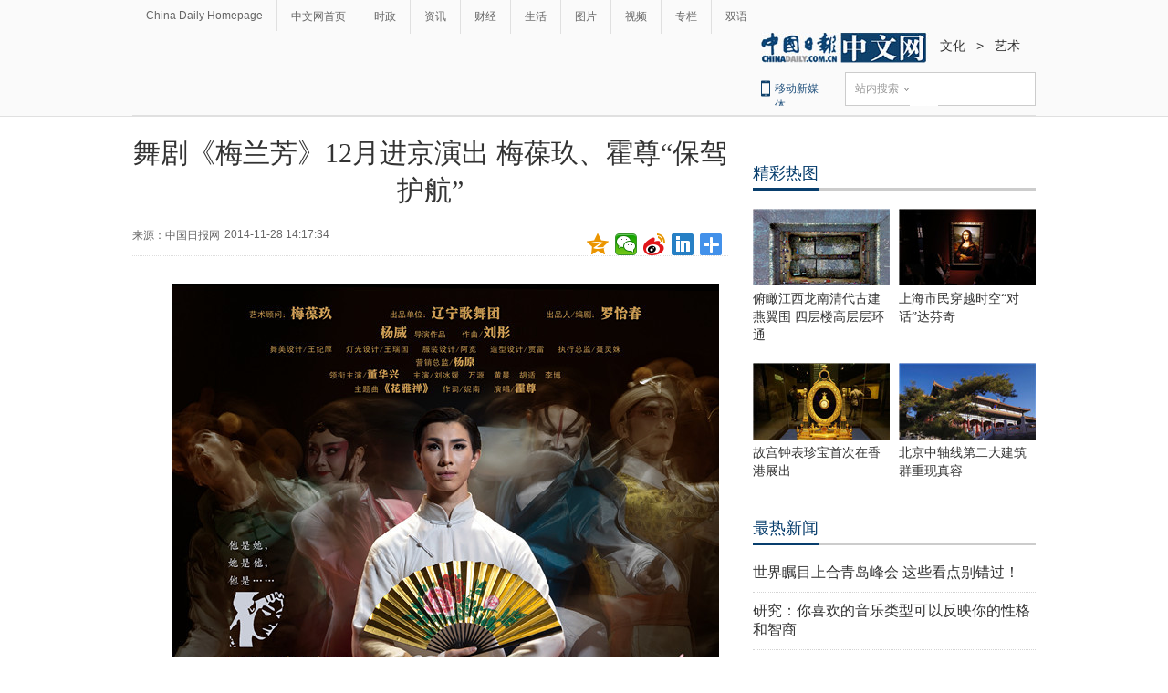

--- FILE ---
content_type: application/javascript; charset=utf-8
request_url: http://mbsug.ssl.so.com/idxdata/get?type=hot&hotnum=10&hotinclude=key_word&callback=jQuery183021288861603479026_1769259770606&_=1769259773881
body_size: 89
content:
jQuery183021288861603479026_1769259770606({"msg":"success","data":{"hot":[]},"errno":0})
